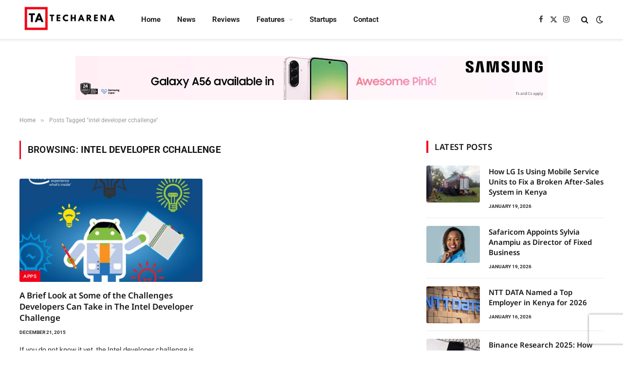

--- FILE ---
content_type: text/html; charset=utf-8
request_url: https://www.google.com/recaptcha/api2/anchor?ar=1&k=6LeUuCApAAAAAJwqx8iqQSKMuX-qDi_80S9H30YV&co=aHR0cHM6Ly93d3cudGVjaGFyZW5hLmNvLmtlOjQ0Mw..&hl=en&v=PoyoqOPhxBO7pBk68S4YbpHZ&size=invisible&anchor-ms=20000&execute-ms=30000&cb=ufta11rmyvga
body_size: 48710
content:
<!DOCTYPE HTML><html dir="ltr" lang="en"><head><meta http-equiv="Content-Type" content="text/html; charset=UTF-8">
<meta http-equiv="X-UA-Compatible" content="IE=edge">
<title>reCAPTCHA</title>
<style type="text/css">
/* cyrillic-ext */
@font-face {
  font-family: 'Roboto';
  font-style: normal;
  font-weight: 400;
  font-stretch: 100%;
  src: url(//fonts.gstatic.com/s/roboto/v48/KFO7CnqEu92Fr1ME7kSn66aGLdTylUAMa3GUBHMdazTgWw.woff2) format('woff2');
  unicode-range: U+0460-052F, U+1C80-1C8A, U+20B4, U+2DE0-2DFF, U+A640-A69F, U+FE2E-FE2F;
}
/* cyrillic */
@font-face {
  font-family: 'Roboto';
  font-style: normal;
  font-weight: 400;
  font-stretch: 100%;
  src: url(//fonts.gstatic.com/s/roboto/v48/KFO7CnqEu92Fr1ME7kSn66aGLdTylUAMa3iUBHMdazTgWw.woff2) format('woff2');
  unicode-range: U+0301, U+0400-045F, U+0490-0491, U+04B0-04B1, U+2116;
}
/* greek-ext */
@font-face {
  font-family: 'Roboto';
  font-style: normal;
  font-weight: 400;
  font-stretch: 100%;
  src: url(//fonts.gstatic.com/s/roboto/v48/KFO7CnqEu92Fr1ME7kSn66aGLdTylUAMa3CUBHMdazTgWw.woff2) format('woff2');
  unicode-range: U+1F00-1FFF;
}
/* greek */
@font-face {
  font-family: 'Roboto';
  font-style: normal;
  font-weight: 400;
  font-stretch: 100%;
  src: url(//fonts.gstatic.com/s/roboto/v48/KFO7CnqEu92Fr1ME7kSn66aGLdTylUAMa3-UBHMdazTgWw.woff2) format('woff2');
  unicode-range: U+0370-0377, U+037A-037F, U+0384-038A, U+038C, U+038E-03A1, U+03A3-03FF;
}
/* math */
@font-face {
  font-family: 'Roboto';
  font-style: normal;
  font-weight: 400;
  font-stretch: 100%;
  src: url(//fonts.gstatic.com/s/roboto/v48/KFO7CnqEu92Fr1ME7kSn66aGLdTylUAMawCUBHMdazTgWw.woff2) format('woff2');
  unicode-range: U+0302-0303, U+0305, U+0307-0308, U+0310, U+0312, U+0315, U+031A, U+0326-0327, U+032C, U+032F-0330, U+0332-0333, U+0338, U+033A, U+0346, U+034D, U+0391-03A1, U+03A3-03A9, U+03B1-03C9, U+03D1, U+03D5-03D6, U+03F0-03F1, U+03F4-03F5, U+2016-2017, U+2034-2038, U+203C, U+2040, U+2043, U+2047, U+2050, U+2057, U+205F, U+2070-2071, U+2074-208E, U+2090-209C, U+20D0-20DC, U+20E1, U+20E5-20EF, U+2100-2112, U+2114-2115, U+2117-2121, U+2123-214F, U+2190, U+2192, U+2194-21AE, U+21B0-21E5, U+21F1-21F2, U+21F4-2211, U+2213-2214, U+2216-22FF, U+2308-230B, U+2310, U+2319, U+231C-2321, U+2336-237A, U+237C, U+2395, U+239B-23B7, U+23D0, U+23DC-23E1, U+2474-2475, U+25AF, U+25B3, U+25B7, U+25BD, U+25C1, U+25CA, U+25CC, U+25FB, U+266D-266F, U+27C0-27FF, U+2900-2AFF, U+2B0E-2B11, U+2B30-2B4C, U+2BFE, U+3030, U+FF5B, U+FF5D, U+1D400-1D7FF, U+1EE00-1EEFF;
}
/* symbols */
@font-face {
  font-family: 'Roboto';
  font-style: normal;
  font-weight: 400;
  font-stretch: 100%;
  src: url(//fonts.gstatic.com/s/roboto/v48/KFO7CnqEu92Fr1ME7kSn66aGLdTylUAMaxKUBHMdazTgWw.woff2) format('woff2');
  unicode-range: U+0001-000C, U+000E-001F, U+007F-009F, U+20DD-20E0, U+20E2-20E4, U+2150-218F, U+2190, U+2192, U+2194-2199, U+21AF, U+21E6-21F0, U+21F3, U+2218-2219, U+2299, U+22C4-22C6, U+2300-243F, U+2440-244A, U+2460-24FF, U+25A0-27BF, U+2800-28FF, U+2921-2922, U+2981, U+29BF, U+29EB, U+2B00-2BFF, U+4DC0-4DFF, U+FFF9-FFFB, U+10140-1018E, U+10190-1019C, U+101A0, U+101D0-101FD, U+102E0-102FB, U+10E60-10E7E, U+1D2C0-1D2D3, U+1D2E0-1D37F, U+1F000-1F0FF, U+1F100-1F1AD, U+1F1E6-1F1FF, U+1F30D-1F30F, U+1F315, U+1F31C, U+1F31E, U+1F320-1F32C, U+1F336, U+1F378, U+1F37D, U+1F382, U+1F393-1F39F, U+1F3A7-1F3A8, U+1F3AC-1F3AF, U+1F3C2, U+1F3C4-1F3C6, U+1F3CA-1F3CE, U+1F3D4-1F3E0, U+1F3ED, U+1F3F1-1F3F3, U+1F3F5-1F3F7, U+1F408, U+1F415, U+1F41F, U+1F426, U+1F43F, U+1F441-1F442, U+1F444, U+1F446-1F449, U+1F44C-1F44E, U+1F453, U+1F46A, U+1F47D, U+1F4A3, U+1F4B0, U+1F4B3, U+1F4B9, U+1F4BB, U+1F4BF, U+1F4C8-1F4CB, U+1F4D6, U+1F4DA, U+1F4DF, U+1F4E3-1F4E6, U+1F4EA-1F4ED, U+1F4F7, U+1F4F9-1F4FB, U+1F4FD-1F4FE, U+1F503, U+1F507-1F50B, U+1F50D, U+1F512-1F513, U+1F53E-1F54A, U+1F54F-1F5FA, U+1F610, U+1F650-1F67F, U+1F687, U+1F68D, U+1F691, U+1F694, U+1F698, U+1F6AD, U+1F6B2, U+1F6B9-1F6BA, U+1F6BC, U+1F6C6-1F6CF, U+1F6D3-1F6D7, U+1F6E0-1F6EA, U+1F6F0-1F6F3, U+1F6F7-1F6FC, U+1F700-1F7FF, U+1F800-1F80B, U+1F810-1F847, U+1F850-1F859, U+1F860-1F887, U+1F890-1F8AD, U+1F8B0-1F8BB, U+1F8C0-1F8C1, U+1F900-1F90B, U+1F93B, U+1F946, U+1F984, U+1F996, U+1F9E9, U+1FA00-1FA6F, U+1FA70-1FA7C, U+1FA80-1FA89, U+1FA8F-1FAC6, U+1FACE-1FADC, U+1FADF-1FAE9, U+1FAF0-1FAF8, U+1FB00-1FBFF;
}
/* vietnamese */
@font-face {
  font-family: 'Roboto';
  font-style: normal;
  font-weight: 400;
  font-stretch: 100%;
  src: url(//fonts.gstatic.com/s/roboto/v48/KFO7CnqEu92Fr1ME7kSn66aGLdTylUAMa3OUBHMdazTgWw.woff2) format('woff2');
  unicode-range: U+0102-0103, U+0110-0111, U+0128-0129, U+0168-0169, U+01A0-01A1, U+01AF-01B0, U+0300-0301, U+0303-0304, U+0308-0309, U+0323, U+0329, U+1EA0-1EF9, U+20AB;
}
/* latin-ext */
@font-face {
  font-family: 'Roboto';
  font-style: normal;
  font-weight: 400;
  font-stretch: 100%;
  src: url(//fonts.gstatic.com/s/roboto/v48/KFO7CnqEu92Fr1ME7kSn66aGLdTylUAMa3KUBHMdazTgWw.woff2) format('woff2');
  unicode-range: U+0100-02BA, U+02BD-02C5, U+02C7-02CC, U+02CE-02D7, U+02DD-02FF, U+0304, U+0308, U+0329, U+1D00-1DBF, U+1E00-1E9F, U+1EF2-1EFF, U+2020, U+20A0-20AB, U+20AD-20C0, U+2113, U+2C60-2C7F, U+A720-A7FF;
}
/* latin */
@font-face {
  font-family: 'Roboto';
  font-style: normal;
  font-weight: 400;
  font-stretch: 100%;
  src: url(//fonts.gstatic.com/s/roboto/v48/KFO7CnqEu92Fr1ME7kSn66aGLdTylUAMa3yUBHMdazQ.woff2) format('woff2');
  unicode-range: U+0000-00FF, U+0131, U+0152-0153, U+02BB-02BC, U+02C6, U+02DA, U+02DC, U+0304, U+0308, U+0329, U+2000-206F, U+20AC, U+2122, U+2191, U+2193, U+2212, U+2215, U+FEFF, U+FFFD;
}
/* cyrillic-ext */
@font-face {
  font-family: 'Roboto';
  font-style: normal;
  font-weight: 500;
  font-stretch: 100%;
  src: url(//fonts.gstatic.com/s/roboto/v48/KFO7CnqEu92Fr1ME7kSn66aGLdTylUAMa3GUBHMdazTgWw.woff2) format('woff2');
  unicode-range: U+0460-052F, U+1C80-1C8A, U+20B4, U+2DE0-2DFF, U+A640-A69F, U+FE2E-FE2F;
}
/* cyrillic */
@font-face {
  font-family: 'Roboto';
  font-style: normal;
  font-weight: 500;
  font-stretch: 100%;
  src: url(//fonts.gstatic.com/s/roboto/v48/KFO7CnqEu92Fr1ME7kSn66aGLdTylUAMa3iUBHMdazTgWw.woff2) format('woff2');
  unicode-range: U+0301, U+0400-045F, U+0490-0491, U+04B0-04B1, U+2116;
}
/* greek-ext */
@font-face {
  font-family: 'Roboto';
  font-style: normal;
  font-weight: 500;
  font-stretch: 100%;
  src: url(//fonts.gstatic.com/s/roboto/v48/KFO7CnqEu92Fr1ME7kSn66aGLdTylUAMa3CUBHMdazTgWw.woff2) format('woff2');
  unicode-range: U+1F00-1FFF;
}
/* greek */
@font-face {
  font-family: 'Roboto';
  font-style: normal;
  font-weight: 500;
  font-stretch: 100%;
  src: url(//fonts.gstatic.com/s/roboto/v48/KFO7CnqEu92Fr1ME7kSn66aGLdTylUAMa3-UBHMdazTgWw.woff2) format('woff2');
  unicode-range: U+0370-0377, U+037A-037F, U+0384-038A, U+038C, U+038E-03A1, U+03A3-03FF;
}
/* math */
@font-face {
  font-family: 'Roboto';
  font-style: normal;
  font-weight: 500;
  font-stretch: 100%;
  src: url(//fonts.gstatic.com/s/roboto/v48/KFO7CnqEu92Fr1ME7kSn66aGLdTylUAMawCUBHMdazTgWw.woff2) format('woff2');
  unicode-range: U+0302-0303, U+0305, U+0307-0308, U+0310, U+0312, U+0315, U+031A, U+0326-0327, U+032C, U+032F-0330, U+0332-0333, U+0338, U+033A, U+0346, U+034D, U+0391-03A1, U+03A3-03A9, U+03B1-03C9, U+03D1, U+03D5-03D6, U+03F0-03F1, U+03F4-03F5, U+2016-2017, U+2034-2038, U+203C, U+2040, U+2043, U+2047, U+2050, U+2057, U+205F, U+2070-2071, U+2074-208E, U+2090-209C, U+20D0-20DC, U+20E1, U+20E5-20EF, U+2100-2112, U+2114-2115, U+2117-2121, U+2123-214F, U+2190, U+2192, U+2194-21AE, U+21B0-21E5, U+21F1-21F2, U+21F4-2211, U+2213-2214, U+2216-22FF, U+2308-230B, U+2310, U+2319, U+231C-2321, U+2336-237A, U+237C, U+2395, U+239B-23B7, U+23D0, U+23DC-23E1, U+2474-2475, U+25AF, U+25B3, U+25B7, U+25BD, U+25C1, U+25CA, U+25CC, U+25FB, U+266D-266F, U+27C0-27FF, U+2900-2AFF, U+2B0E-2B11, U+2B30-2B4C, U+2BFE, U+3030, U+FF5B, U+FF5D, U+1D400-1D7FF, U+1EE00-1EEFF;
}
/* symbols */
@font-face {
  font-family: 'Roboto';
  font-style: normal;
  font-weight: 500;
  font-stretch: 100%;
  src: url(//fonts.gstatic.com/s/roboto/v48/KFO7CnqEu92Fr1ME7kSn66aGLdTylUAMaxKUBHMdazTgWw.woff2) format('woff2');
  unicode-range: U+0001-000C, U+000E-001F, U+007F-009F, U+20DD-20E0, U+20E2-20E4, U+2150-218F, U+2190, U+2192, U+2194-2199, U+21AF, U+21E6-21F0, U+21F3, U+2218-2219, U+2299, U+22C4-22C6, U+2300-243F, U+2440-244A, U+2460-24FF, U+25A0-27BF, U+2800-28FF, U+2921-2922, U+2981, U+29BF, U+29EB, U+2B00-2BFF, U+4DC0-4DFF, U+FFF9-FFFB, U+10140-1018E, U+10190-1019C, U+101A0, U+101D0-101FD, U+102E0-102FB, U+10E60-10E7E, U+1D2C0-1D2D3, U+1D2E0-1D37F, U+1F000-1F0FF, U+1F100-1F1AD, U+1F1E6-1F1FF, U+1F30D-1F30F, U+1F315, U+1F31C, U+1F31E, U+1F320-1F32C, U+1F336, U+1F378, U+1F37D, U+1F382, U+1F393-1F39F, U+1F3A7-1F3A8, U+1F3AC-1F3AF, U+1F3C2, U+1F3C4-1F3C6, U+1F3CA-1F3CE, U+1F3D4-1F3E0, U+1F3ED, U+1F3F1-1F3F3, U+1F3F5-1F3F7, U+1F408, U+1F415, U+1F41F, U+1F426, U+1F43F, U+1F441-1F442, U+1F444, U+1F446-1F449, U+1F44C-1F44E, U+1F453, U+1F46A, U+1F47D, U+1F4A3, U+1F4B0, U+1F4B3, U+1F4B9, U+1F4BB, U+1F4BF, U+1F4C8-1F4CB, U+1F4D6, U+1F4DA, U+1F4DF, U+1F4E3-1F4E6, U+1F4EA-1F4ED, U+1F4F7, U+1F4F9-1F4FB, U+1F4FD-1F4FE, U+1F503, U+1F507-1F50B, U+1F50D, U+1F512-1F513, U+1F53E-1F54A, U+1F54F-1F5FA, U+1F610, U+1F650-1F67F, U+1F687, U+1F68D, U+1F691, U+1F694, U+1F698, U+1F6AD, U+1F6B2, U+1F6B9-1F6BA, U+1F6BC, U+1F6C6-1F6CF, U+1F6D3-1F6D7, U+1F6E0-1F6EA, U+1F6F0-1F6F3, U+1F6F7-1F6FC, U+1F700-1F7FF, U+1F800-1F80B, U+1F810-1F847, U+1F850-1F859, U+1F860-1F887, U+1F890-1F8AD, U+1F8B0-1F8BB, U+1F8C0-1F8C1, U+1F900-1F90B, U+1F93B, U+1F946, U+1F984, U+1F996, U+1F9E9, U+1FA00-1FA6F, U+1FA70-1FA7C, U+1FA80-1FA89, U+1FA8F-1FAC6, U+1FACE-1FADC, U+1FADF-1FAE9, U+1FAF0-1FAF8, U+1FB00-1FBFF;
}
/* vietnamese */
@font-face {
  font-family: 'Roboto';
  font-style: normal;
  font-weight: 500;
  font-stretch: 100%;
  src: url(//fonts.gstatic.com/s/roboto/v48/KFO7CnqEu92Fr1ME7kSn66aGLdTylUAMa3OUBHMdazTgWw.woff2) format('woff2');
  unicode-range: U+0102-0103, U+0110-0111, U+0128-0129, U+0168-0169, U+01A0-01A1, U+01AF-01B0, U+0300-0301, U+0303-0304, U+0308-0309, U+0323, U+0329, U+1EA0-1EF9, U+20AB;
}
/* latin-ext */
@font-face {
  font-family: 'Roboto';
  font-style: normal;
  font-weight: 500;
  font-stretch: 100%;
  src: url(//fonts.gstatic.com/s/roboto/v48/KFO7CnqEu92Fr1ME7kSn66aGLdTylUAMa3KUBHMdazTgWw.woff2) format('woff2');
  unicode-range: U+0100-02BA, U+02BD-02C5, U+02C7-02CC, U+02CE-02D7, U+02DD-02FF, U+0304, U+0308, U+0329, U+1D00-1DBF, U+1E00-1E9F, U+1EF2-1EFF, U+2020, U+20A0-20AB, U+20AD-20C0, U+2113, U+2C60-2C7F, U+A720-A7FF;
}
/* latin */
@font-face {
  font-family: 'Roboto';
  font-style: normal;
  font-weight: 500;
  font-stretch: 100%;
  src: url(//fonts.gstatic.com/s/roboto/v48/KFO7CnqEu92Fr1ME7kSn66aGLdTylUAMa3yUBHMdazQ.woff2) format('woff2');
  unicode-range: U+0000-00FF, U+0131, U+0152-0153, U+02BB-02BC, U+02C6, U+02DA, U+02DC, U+0304, U+0308, U+0329, U+2000-206F, U+20AC, U+2122, U+2191, U+2193, U+2212, U+2215, U+FEFF, U+FFFD;
}
/* cyrillic-ext */
@font-face {
  font-family: 'Roboto';
  font-style: normal;
  font-weight: 900;
  font-stretch: 100%;
  src: url(//fonts.gstatic.com/s/roboto/v48/KFO7CnqEu92Fr1ME7kSn66aGLdTylUAMa3GUBHMdazTgWw.woff2) format('woff2');
  unicode-range: U+0460-052F, U+1C80-1C8A, U+20B4, U+2DE0-2DFF, U+A640-A69F, U+FE2E-FE2F;
}
/* cyrillic */
@font-face {
  font-family: 'Roboto';
  font-style: normal;
  font-weight: 900;
  font-stretch: 100%;
  src: url(//fonts.gstatic.com/s/roboto/v48/KFO7CnqEu92Fr1ME7kSn66aGLdTylUAMa3iUBHMdazTgWw.woff2) format('woff2');
  unicode-range: U+0301, U+0400-045F, U+0490-0491, U+04B0-04B1, U+2116;
}
/* greek-ext */
@font-face {
  font-family: 'Roboto';
  font-style: normal;
  font-weight: 900;
  font-stretch: 100%;
  src: url(//fonts.gstatic.com/s/roboto/v48/KFO7CnqEu92Fr1ME7kSn66aGLdTylUAMa3CUBHMdazTgWw.woff2) format('woff2');
  unicode-range: U+1F00-1FFF;
}
/* greek */
@font-face {
  font-family: 'Roboto';
  font-style: normal;
  font-weight: 900;
  font-stretch: 100%;
  src: url(//fonts.gstatic.com/s/roboto/v48/KFO7CnqEu92Fr1ME7kSn66aGLdTylUAMa3-UBHMdazTgWw.woff2) format('woff2');
  unicode-range: U+0370-0377, U+037A-037F, U+0384-038A, U+038C, U+038E-03A1, U+03A3-03FF;
}
/* math */
@font-face {
  font-family: 'Roboto';
  font-style: normal;
  font-weight: 900;
  font-stretch: 100%;
  src: url(//fonts.gstatic.com/s/roboto/v48/KFO7CnqEu92Fr1ME7kSn66aGLdTylUAMawCUBHMdazTgWw.woff2) format('woff2');
  unicode-range: U+0302-0303, U+0305, U+0307-0308, U+0310, U+0312, U+0315, U+031A, U+0326-0327, U+032C, U+032F-0330, U+0332-0333, U+0338, U+033A, U+0346, U+034D, U+0391-03A1, U+03A3-03A9, U+03B1-03C9, U+03D1, U+03D5-03D6, U+03F0-03F1, U+03F4-03F5, U+2016-2017, U+2034-2038, U+203C, U+2040, U+2043, U+2047, U+2050, U+2057, U+205F, U+2070-2071, U+2074-208E, U+2090-209C, U+20D0-20DC, U+20E1, U+20E5-20EF, U+2100-2112, U+2114-2115, U+2117-2121, U+2123-214F, U+2190, U+2192, U+2194-21AE, U+21B0-21E5, U+21F1-21F2, U+21F4-2211, U+2213-2214, U+2216-22FF, U+2308-230B, U+2310, U+2319, U+231C-2321, U+2336-237A, U+237C, U+2395, U+239B-23B7, U+23D0, U+23DC-23E1, U+2474-2475, U+25AF, U+25B3, U+25B7, U+25BD, U+25C1, U+25CA, U+25CC, U+25FB, U+266D-266F, U+27C0-27FF, U+2900-2AFF, U+2B0E-2B11, U+2B30-2B4C, U+2BFE, U+3030, U+FF5B, U+FF5D, U+1D400-1D7FF, U+1EE00-1EEFF;
}
/* symbols */
@font-face {
  font-family: 'Roboto';
  font-style: normal;
  font-weight: 900;
  font-stretch: 100%;
  src: url(//fonts.gstatic.com/s/roboto/v48/KFO7CnqEu92Fr1ME7kSn66aGLdTylUAMaxKUBHMdazTgWw.woff2) format('woff2');
  unicode-range: U+0001-000C, U+000E-001F, U+007F-009F, U+20DD-20E0, U+20E2-20E4, U+2150-218F, U+2190, U+2192, U+2194-2199, U+21AF, U+21E6-21F0, U+21F3, U+2218-2219, U+2299, U+22C4-22C6, U+2300-243F, U+2440-244A, U+2460-24FF, U+25A0-27BF, U+2800-28FF, U+2921-2922, U+2981, U+29BF, U+29EB, U+2B00-2BFF, U+4DC0-4DFF, U+FFF9-FFFB, U+10140-1018E, U+10190-1019C, U+101A0, U+101D0-101FD, U+102E0-102FB, U+10E60-10E7E, U+1D2C0-1D2D3, U+1D2E0-1D37F, U+1F000-1F0FF, U+1F100-1F1AD, U+1F1E6-1F1FF, U+1F30D-1F30F, U+1F315, U+1F31C, U+1F31E, U+1F320-1F32C, U+1F336, U+1F378, U+1F37D, U+1F382, U+1F393-1F39F, U+1F3A7-1F3A8, U+1F3AC-1F3AF, U+1F3C2, U+1F3C4-1F3C6, U+1F3CA-1F3CE, U+1F3D4-1F3E0, U+1F3ED, U+1F3F1-1F3F3, U+1F3F5-1F3F7, U+1F408, U+1F415, U+1F41F, U+1F426, U+1F43F, U+1F441-1F442, U+1F444, U+1F446-1F449, U+1F44C-1F44E, U+1F453, U+1F46A, U+1F47D, U+1F4A3, U+1F4B0, U+1F4B3, U+1F4B9, U+1F4BB, U+1F4BF, U+1F4C8-1F4CB, U+1F4D6, U+1F4DA, U+1F4DF, U+1F4E3-1F4E6, U+1F4EA-1F4ED, U+1F4F7, U+1F4F9-1F4FB, U+1F4FD-1F4FE, U+1F503, U+1F507-1F50B, U+1F50D, U+1F512-1F513, U+1F53E-1F54A, U+1F54F-1F5FA, U+1F610, U+1F650-1F67F, U+1F687, U+1F68D, U+1F691, U+1F694, U+1F698, U+1F6AD, U+1F6B2, U+1F6B9-1F6BA, U+1F6BC, U+1F6C6-1F6CF, U+1F6D3-1F6D7, U+1F6E0-1F6EA, U+1F6F0-1F6F3, U+1F6F7-1F6FC, U+1F700-1F7FF, U+1F800-1F80B, U+1F810-1F847, U+1F850-1F859, U+1F860-1F887, U+1F890-1F8AD, U+1F8B0-1F8BB, U+1F8C0-1F8C1, U+1F900-1F90B, U+1F93B, U+1F946, U+1F984, U+1F996, U+1F9E9, U+1FA00-1FA6F, U+1FA70-1FA7C, U+1FA80-1FA89, U+1FA8F-1FAC6, U+1FACE-1FADC, U+1FADF-1FAE9, U+1FAF0-1FAF8, U+1FB00-1FBFF;
}
/* vietnamese */
@font-face {
  font-family: 'Roboto';
  font-style: normal;
  font-weight: 900;
  font-stretch: 100%;
  src: url(//fonts.gstatic.com/s/roboto/v48/KFO7CnqEu92Fr1ME7kSn66aGLdTylUAMa3OUBHMdazTgWw.woff2) format('woff2');
  unicode-range: U+0102-0103, U+0110-0111, U+0128-0129, U+0168-0169, U+01A0-01A1, U+01AF-01B0, U+0300-0301, U+0303-0304, U+0308-0309, U+0323, U+0329, U+1EA0-1EF9, U+20AB;
}
/* latin-ext */
@font-face {
  font-family: 'Roboto';
  font-style: normal;
  font-weight: 900;
  font-stretch: 100%;
  src: url(//fonts.gstatic.com/s/roboto/v48/KFO7CnqEu92Fr1ME7kSn66aGLdTylUAMa3KUBHMdazTgWw.woff2) format('woff2');
  unicode-range: U+0100-02BA, U+02BD-02C5, U+02C7-02CC, U+02CE-02D7, U+02DD-02FF, U+0304, U+0308, U+0329, U+1D00-1DBF, U+1E00-1E9F, U+1EF2-1EFF, U+2020, U+20A0-20AB, U+20AD-20C0, U+2113, U+2C60-2C7F, U+A720-A7FF;
}
/* latin */
@font-face {
  font-family: 'Roboto';
  font-style: normal;
  font-weight: 900;
  font-stretch: 100%;
  src: url(//fonts.gstatic.com/s/roboto/v48/KFO7CnqEu92Fr1ME7kSn66aGLdTylUAMa3yUBHMdazQ.woff2) format('woff2');
  unicode-range: U+0000-00FF, U+0131, U+0152-0153, U+02BB-02BC, U+02C6, U+02DA, U+02DC, U+0304, U+0308, U+0329, U+2000-206F, U+20AC, U+2122, U+2191, U+2193, U+2212, U+2215, U+FEFF, U+FFFD;
}

</style>
<link rel="stylesheet" type="text/css" href="https://www.gstatic.com/recaptcha/releases/PoyoqOPhxBO7pBk68S4YbpHZ/styles__ltr.css">
<script nonce="KB7uAoj5aIwlezKYHm0Jpw" type="text/javascript">window['__recaptcha_api'] = 'https://www.google.com/recaptcha/api2/';</script>
<script type="text/javascript" src="https://www.gstatic.com/recaptcha/releases/PoyoqOPhxBO7pBk68S4YbpHZ/recaptcha__en.js" nonce="KB7uAoj5aIwlezKYHm0Jpw">
      
    </script></head>
<body><div id="rc-anchor-alert" class="rc-anchor-alert"></div>
<input type="hidden" id="recaptcha-token" value="[base64]">
<script type="text/javascript" nonce="KB7uAoj5aIwlezKYHm0Jpw">
      recaptcha.anchor.Main.init("[\x22ainput\x22,[\x22bgdata\x22,\x22\x22,\[base64]/[base64]/[base64]/[base64]/cjw8ejpyPj4+eil9Y2F0Y2gobCl7dGhyb3cgbDt9fSxIPWZ1bmN0aW9uKHcsdCx6KXtpZih3PT0xOTR8fHc9PTIwOCl0LnZbd10/dC52W3ddLmNvbmNhdCh6KTp0LnZbd109b2Yoeix0KTtlbHNle2lmKHQuYkImJnchPTMxNylyZXR1cm47dz09NjZ8fHc9PTEyMnx8dz09NDcwfHx3PT00NHx8dz09NDE2fHx3PT0zOTd8fHc9PTQyMXx8dz09Njh8fHc9PTcwfHx3PT0xODQ/[base64]/[base64]/[base64]/bmV3IGRbVl0oSlswXSk6cD09Mj9uZXcgZFtWXShKWzBdLEpbMV0pOnA9PTM/bmV3IGRbVl0oSlswXSxKWzFdLEpbMl0pOnA9PTQ/[base64]/[base64]/[base64]/[base64]\x22,\[base64]\x22,\x22cMKJw40gw5V3IAEVN2ZLw6TCu8O1SHppB8O6w6/[base64]/DqDZdw7tfw6nDlVrDrTTCiMKpwotUBcOfJsKfIDLCtMKadcKKw6Flw6DCpQ9iwpU9NmnDmxJkw4wHPgZNfFXCrcK/wqzDp8ODcB1JwoLCpnY/VMO9ESlEw49VwpvCj07ChnjDsUzCm8OnwosEw4Z7wqHCgMOabcOIdBnCrcK4wqY9w5JWw7dmw7VRw4QSwp5aw5QBFUJXw6s2G2Uvdy/[base64]/Cpz/CjWNxbDcaw6jDmcOOw79Swqcqw5zDgsKoFA/DvMKiwrQZwrk3GMO9RxLCuMOdwrnCtMObwprDi3wCw5jDuAUwwocHQBLCkcOvNSB5cj42McOGVMOyI3pgN8K6w4DDp2Z4wo84EG7DpXRSw4bChWbDlcKMBwZ1w4nCmWdcwoPCtBtLXWnDmBrCpiDCqMObwqvDpcOLf03DsB/[base64]/[base64]/[base64]/F8KwOC1BBsK/[base64]/CrSYHRHZdwq3CgWPCpGJbwpc2wqLCssOAB8Kqw7A+w7gsLsOnw4Zhw6Mvw4jDkA3CiMKww4EEHXlZwplZMTjDnT3DkVVAMARpw6V+DklBwoEbHcO8fMKnwrnDqE/DmcKHwpjDusK+w6wjLwjCpltJwq4OJsKFwp7CuHB7NGjCncKgEMOgNSoow47CrgzCrElHwrlRw7/Cn8KEFzd1BG1Tc8ORaMKmeMK8wpnChsODwpI6wrAZdnLCq8OuHwUWwpTDqcKOYQolacKvJkrCj0gOwo0gOsO3w6YtwpRNA1ZEIToQw4YnI8K3w7bDgRw9VRDCpcKOT27CucOsw7puNTh+NGjDoVTCucK/w43DgcKiHMOVw6ksw57CucK+D8OxTMOALU1Kw7V4EcOrwptHw77CpVHCkcKuP8K4woXCk0rDq0rCmMKtWlhwwroxUyrCmEHDsSbCi8KOHiQ8wpXDil3Ck8Oyw53Do8K7Bgkvb8OpwrrCjwbDr8KjEktzw5Y5wqvDgHPDviJhIsOaw4vCg8OJBW/DucK2UzHDhsOtQwrCt8Ovf3vCpzQMY8K7bMOVwr/Cp8KmwqLCmHzDtcKkwqd+dcO1wq10wpHCqVfCmgfDuMK8KiPChQLCp8OTIGDDv8OWw4/CiH0APsO8difDmMKsbMO3QsKew7oywrwtwoXCv8KxwqDCicK8wrkOwr/[base64]/w6gKwqfCkcOEwplPfzXCkAgacT8ywr/Dm8K6A8Orwr/ChRt/wpYnHGDDlsOWGsOCE8K0IMKvwqbCnHN/[base64]/Ds8Kew4BPFsKJP8KcwrYiM8Kdwo7CjFkqwrvDpjLDgQUeByFSwqM0ZcKlwqLDgWrCisK/wqrDg1EbWMOdQMKeFXDDpmbCoR83AgjDn0pbM8OfAzzDp8O9wox0MHDCiULDrwnCmsOWQcKcZcK4w6TDmMKFwoMFLGxTwp3Cj8OCNsODJiENw7JCwrLDsgIiwrjCn8K/w7jDpcOpw5FJUEV5QcKWUsKuw6zDvsK4Gz7CncKrwpsKKMKLwq9awqsIw7XCocOzCcKUOmV3SMK2NBHCs8KtcWdRwp5Kwr9mZsKVZMKoZhUXw7okw77Cj8K8ei/DhsKfwr7Do1cENcOafkI2EMO0NBbCosO/YsKASsK4C1/Dmw/CqsOgPHUmS1dSwqQwMzZtw57DgxbCoT/CkxDCkwRoS8ONHnY8wpNZwqfDmMKaw4rDqcKaTzx1w7DDkyhYw5kxRTVDWTjCgDzCrXPCs8OIwoE+w4TDhcO3w6ZCET0mUcOAw5PDjS7Dq0jCg8OfNcKkwoPCkFzCmcKyPMKhw64/MDYYdcOhw6tyNUzCqsOcAcODw7HDmEdubH/Ci2Qyw7lVwq/Dpi7CoGcqwq/Dm8Ojw5AnwpvDokpCLMKoRmkpw4ZbNcK/Iy3CjsK0PwLDlVtiwrJGf8O6AcOIw70/VMK+aHvDgUxzwpAxwp9Idg1KasKZYcOAwpZIY8K9Q8O+RlwHwrHDtD7DrsKQwoxkdWcpQDo1w4LDlsOSw6fCm8OGVE/[base64]/CrsKHwq3Dk8KiwrLDhVbDqyQmCSfCviZTwpnClcOsLGVtNzZLwpnCsMOXw61oWsOHfsOsFkYyw5LDpsOSwqfDjMKDUQfDm8Kww45LwqTCpiMxJcKiw4pUHCHDi8OgPsOFHHLDmGM9ax5CPMOdOcKlwpQGEcOyw47CtCZaw6zCscO2w5XDmsKmwp/[base64]/w4PDjMK4w4DCj1LDgcKgN1AFwoAUHMK9w4ULBX7Cl3PCm1c+wrrDuD7Dpl/CjsKmbMOewr5DwoLCq0zCok3DucK4KAzDpMOsUcK6w7DDnltBDV3CjcOVa3HCiVZYwrrCoMK6dHLChcO6wqIEw7g9DMOmIcKpWCjCnX7CjWYNwp9USk/CjsKvw6jCjsOrw7vCpMOZw7grwqlGwpvCuMKvwr3CoMO/wod0w5zCmxLCiXt6w5DDkcK+w7zDm8OpwrfDmMKzK2bCnMKrWk4ILMKyKMKiAQDDusKLw69hwovChcOGwp/DuDxzbMKtMcKRwrzDtMKjGVPCnC1Fw6XDg8Osw7fDo8Kywod+w64OwoXDtsO0w4bDt8KUGsKTSBTDgcK5LMORS2/DmsOjI2TCjMKYd27DmsKDWMOKUsO1wqkCw7Q0wr1GwpLDuhHCuMOFUsOiwqjCo1TDsSIvGlXCsG8Ta1HDhznCjGbDvjHCmMK/wrJvw4TCpsO0woUgw4w1QTAfwrQvCsObQcOEFcKFwocuw7szw4XDikzDjMKOE8Krw6DCvsKAw6lsQjPCqSPCkMOhwpjDpCYAYHpwwqdLI8K0w5dMVMObwodEwrlWU8OWOgpawo7Dq8KUNsOYw6BiTyfCribCpx/CkHEuRz/CnXPDiMOobl8Lw6V9w4jDmHtbGmQRFsKoJQvCpsOrbcO4woc1f8OAw5Rww6zDs8OLw7wmw40Sw4MCZMKUw7VvdkrDkjplwokjw5PCn8ObOjYYU8OIMwjDgW/DjQxlChY4wp13w5nCjwfDuB3Dplt2w5XDrEXDnXBuwqgPw5nCtjbDisKmw4Q8BAw5McKbw4zChsKSwrXDgMOIwrnCpjwudcOlw4Ygw43Ds8KsLHRmwoXDp2siecKUw5rCosOaBsOUwq0/CcOvC8KPSDBGwo4oBMOww4bDnxLCvcOSbBoDYzQwwqzChi5vw7HDkyAIAMOnwpNPFcOuw77DkgrCiMKEwrrCqUpFO3XDmcK0DgLDg2BjehzDrMOew5DDmsK0wq/DuyjCpsOBdRTCrMKUw4kcw7fDvD1ww50HQsKVesK2w6/DkMO5eB5tw5vDoVUaXiYhRsKMw68UZcOqwq3CnXfCmxR0f8OdGB/[base64]/CosKwJRAtQGzDlcOiw5jDlMKKe8KRL8Ocw6bCg1XDhMK5X1LCgMKYXMOAwoLDmMKOH13CkAPDhVXDnsKEQcO6YMO+S8OKwrZ2JcOHwrLDnsKsSzfDjwwlwqnDjwwhw5UHw7bDp8K/wrEJK8Opw4LDk2LDq0jDosKgFHt8YsKuw7TDj8K9BkNEw4jCrsOJwpNpMMOww5rCp1ZPw5fDiggvw6rDiDUkw69yHcK2woInw4RoCsK/ZWXClhJCf8KDwo/[base64]/dMODdMOrw6Qgw6puw7XCncKAwqnDqsKXJQzCr0/DrzURfzjCncK6wpcxTG5MwozDmARZwpPCjsKxcsKGwqkMwqhTwrxQwrZEwprDhE/Cv1PDlxfDuwXCtUtoP8OGAcOXU0PCqgnCgQI+D8KUwrbDmMKOw7YTZsOFKMOVwqfCmMKPLEfDlsOqwrsRwrVAwoPCqsOzT1/DlsKoIsOew7fCt8KbwokhwroBJyrDv8KaZHPCsCrCskQbbVpUX8OLw7PCtm1JLBHDj8KNCMOaEsOkOhdpQ2sJLjLDk3PDmcKewo/[base64]/[base64]/DlMODwqF0HcOaaiVfKSQnw4jDrH7Dn8OQRsO2wplVw6J/w60aclTCrnxcfkZddVXCuifDnsOMwqIpwqrCtMOJBcKmw5o2w5zDtwDDix/DrC1tZFplHsOyEUF9wqbCk01oFMOow4p+BWjDt2ALw6Yhw7BlA3TDrCMGw4/[base64]/CgCnCn35NwrTCrFTDvGY7d8KgwqHCk8Kkw7rCmcO7w4nCicKDd8KbwonClg/[base64]/CcOtw71LQTsdVzRbwopzwpAycV9dP8KZw6NxwoktZ1VoBHB8KR7CvcO5GlMtw6jChcKBKcKKCHnDjS3CqBY6YxnDosKOcsK1S8OCwo3DjUPCmxonwoTCqm/CssOiwqY2b8KFw7lUwo1qwo/DlMK8wrTDlMKBPsKyOCE2CMOTHHoYOMKZw5XDvAnCv8OpwpTCq8OHNBrCtzU3WMOBayPCncOjMcOKWyDCpcOoRsKFNsKFwqDDujgDw4UFwrfDv8OQwqlZWSzDp8OowqkIEit3w4RJEMOuPhHDkMOmSn5cw4LCoFojN8ODfGrDssOPw6/CsQ3DrXrCqsO4wqPCqxUEFsKUJn7DjXHDvMKlwogrwrvDpcOGw6sWHG3DoAcawr0lB8O+ZCpAXsKsw7UQTMKswp3DksOGbEbCvMKcwpzCiBzDp8KJw4/DqMKSwoAowpYhU0xOw5DCtS4fQ8K5w4XCvcK3XcO6w77CisKvwoVmUEtpMsK0J8KUwqE6JMKMFMOMFMOQw63DmF3DglzDlMKJwrjCusKRwrg4TMOLwpfDiQJGXz/Crz8rw54Swos5w5rCvWPCscOVw6HDjEhtwojCjMObACPCvsOjw5xUwrTCgSlYwohow5Yrw61yw7nDrMOdfMOLwqQbwrdZBcK0I8OEdCfCiTzDqsKvacO2bMKLw4xjw5FHSMOtw5MGw4lZw7glX8KHwqrCo8Khew4LwqILwoDDn8KDNcO/[base64]/Dpg9cw6vDr8OgbcKqFMK6L8ODwrkRSRDClWXCnMKbC8ObEynDsGMIJARVwokGw4DDtsKjwrxXS8ObwoBdw4fDnip9wpXDnATDkcOWBS1Kwr10LXpQw5bDlkbCjsKzL8KVDzRyWcKMwp/CsxzDnsKfBcKTw7fCo1LDhAskFsKJeTLCrMKVwoJUwo7Drm/DlHMlw6RfUhnDiMOZLsODw57DogVNQzdSGcKmPMKedh/CtsOSHsKKwpcfV8KawrNOZMKIwoYUW07DhsOOw5bCrMORw7EgTA0UwonDnw83Vn3CsSQOwolSwoDDoSknwo90QiEBw49nwo/Dk8KBwoDDsAAzw40uSMK2wqYWNsKfw6PCh8K0XMO/w5sjawRJwqrCp8K0UBTDicOxw4YJw6fChQE3wq9QdsKGwq3CvcK+BsKYBW/CnAhvSU/CgsK9BFLDh0zCocK/wqDDtcKtw5kfURjCqm/CpUc8wqB9EMK2CcKRJk/DscK+wrEbwqtickjCrVTCgMKDFBk3KQM9CkjCmsKZwqwRw6XCs8OXwqAzGSsDB0BHfcOoUMObw60zKsK5w509w7UWw7/Dp1nDnzbDlsO9XE0xwprCpw95woPDlsKzw5hJw4oFFcKtw78YBsKFw6kBw5rDkcKSHMKew5TDhsO5RMKEUsKuXsOnEQfCmhfDhBhFw7nDvBFEFWPCicOTMMKpw6lcwq8SUMONwqLDq8KaahnCuwtAw6zDqT/DkAY2wox7wqXCjXMMMDQkw4LChF5Pw5jCh8KXw5RIw6ATw5LDg8Ordi4vUTvCnkxDQcO4J8OkdkvCnMOgYG1Vw5zDksO7wqjCgV/DtcKpVBo4woxQwrnChEbCr8KhwpnCrMKjwqDDmcK7wqhnNcKVGUtQwpkYDGlvw5AKwrvCpcOHwrE3CcK2LsOGA8KYFVLCi1bDmSsDw4nCusODfAkkB3/DqxASGVrCnsK6SUnDoAfDmirCo0pZwp14ehrDjMOJesKNw4/Dq8Kaw5vCjBAiKsKrZzTDpMKhwqTCkSjDmRnChMOiOMOBT8Kswqd+wqHCt049FG9Rw59Jwqp0GEV2UkhZw7NJw5J8w6DChnoIOi3Cj8K1w5sMw6YPw4DDjcK4wp/DlcOPUMOrSFxRw5xowokGw5Mww4M/wrnDlxjChnfCmsKBw7J3FREjwr/Ds8OjdsOPayYgw68dIBsHTMOeQS8cQ8OxM8Opw5TCk8Knc3/Cl8KHBwoGeyRQw7zCrh3Do3/Dg3MLZ8O/WATCnmp2HsK9EsOgQsOsw4vDncOAJFAuwr/[base64]/DuMKGw6dGLR1Uw5LClMKOfyLDoBNmw5PCisKQwrfCncOsTMKnXxh/bQgEwookwp09w6xVwpDCh1rDkW/DpzAqw4nDrFEGw45lT1VWw6XDkBLDpsKVERJoPlTDoT3Cq8KmGhDCmsK7w7QZMhAjwq4DWcKGNsKvwpF4wrExRMOGRMKowrIPwpjCj0fDmcKgwqUMbMKhw7RcQlbCvH5qIcOsEsOwWMODQcKdQkfDiw7DsnrDiW3DrB/DgsOJw6VPwph4wpfCm8Kbw4HCrWwgw6QUHcOGwp7DjsOtwpHChhMjNMKLVsKow4MYCCnDusOrwqU5LsKUb8OJNWrDisKkwrF5G1EPa2/Ch2fDiMKANjrDmEV3w4DCqBrDkjnDpcKcIGjDpEvCg8OKEEs2w6cJw4EdesOlRkZYw4PCtnjCk8KIPXnCpnjCgCZGwpvDh3HCmcOewqrCszBaS8KhcsOzw7B1QsKfw70FVcKwwoHCvyNkbyIfBU/DqjA7wrUaa3IqehUUw7kvwpPDi0NtO8OuLgTDgw3CqVvDpcKuTMKkw659UGMfwroeBkgZV8KhXWEBw4/DmARTw691EsKzbCtqX8KQw5nDssOOw4/Di8OXeMKLwqMCXsKzw6nDlMOVwofDkWsHdhrDjnt8wqzCk2fCtAMTwoBzFcOlwqDCjcOIw4XCt8KLK0HDgCccw7vDs8OvG8K2w5w7w4/DrHrDqRrDhVnCrF94UcOUah7DtixJw7bDhHAwwpJgw5gWH17Dm8OqIsK9TsKLEsOyO8KpUcOdWnJvJsKOdsOPT0B+w6nChQ3CgEbChjzCq3LDtEtdw5UUFMOpSEIpwp7Dgil6VU/CrEA0wonDlWzCksKUw4rCuWAnw47CoQw3wobCvsOGwq7Dg8KEE2HCtcKGNhQFwqY2woFbwqbDrWjCqT3Cl1VmAMK9wogNcMKGwpkuU2jDt8ONKTdJBsKcw47DhizCrSU/TnQxw6TCgMORf8Osw6lEwqpewrMrw7c/[base64]/DkH4+N0DDg3vDl8KdwrM1JhIRPcO1RMOUwonDo8OGehfDqgXDscOUG8Omw43DnMKldkXDh17DvlxXwpzDssKvP8OeJ2lgeWDDosKrJsOmdsKBKy/DssKONMKKGALDkTDDgcOZMsKGw7RdwqHCncO0w7rDjEpJJ3vDtjRqwo3CtMO9dMKbwpXCsBDDpMOYw6nDhcKFLBnChMOiORolw5MyW0zCl8OHwr7DmMKRGgBdw4gUworDpldcwp42ZGrDln9/[base64]/K8Ouw7LDgAZYwqLCt8OiwrkbDQsHbsOSUTXClhAPwoU5w7LCjnXCih/[base64]/[base64]/ChcKFw4HDuX9YPMKcU1rCjkvDjTnDjx7CvBzDqcKjw7rDvBxgwqo7PsOMw6fDv0vDmsObLcONwr/CpAZnNXzDhcOEwp3DpWcyBk7Di8KHQMK+w5Mlw5nDv8KLRg/CukHDvxjCvMKhwr/DuH9UXsOVEsOhAMKaw5JLwp3CgDDDgsOkw44XDsKufsOeW8KQUsKlw5Vcw7xRwqxYVMKmwonCl8KEw5tyw7LDvcOdw4l7wpc4wocZwpHDnXN+w54Fw7vDr8KVw4XCpTHCsRjCgDbDmALDrsOwwq/DrsKnwqxBCygyLmZObinCoCjCs8Kuw6bDiMKpT8KLw518MiXCvGAAaRXDq35JeMO4HMKJAxnCj2bDly7CmHjDqyXCuMOLK3Msw6jDlMKgfHnDsMKLNsOgw5duwpLDrcOgwqvCqsOew4PDp8OYPMK0WibDqMKdCStOw7/DpnvCuMK7KsOlwrNxwqnDtsO4w6Qvw7LCrUg5YcOlw6IyUEYnTThMFS1vasOOw5xzTSvDm0HCmys2OF/CusO3wppRWnIxw5A5bB5eDSggw7l8w7NVwpA+worDph3DlnnDqBjCrRfCr0dmAm5GR3jCkCxQJMO2wqnDi2rCq8KPUMOLZMOvw4LCtsOfBsOWw6g7wrnCqyLDpMKrdS5ROBl/wqsUXiIQw7wgwp14DMKpOMOtwo84PmLCiCzDs3/[base64]/CkMOEIsOCCsKcwpnCmcOLK2o5FW/CmcO2B8OIwoxJA8KDP1HDlsO4GsOmDU/[base64]/GUnDpx/CvzrCmVDCt2LDrkVkw7vChmHDuMOGw4nCvyfCsMKnNghqwo12w44/w43DucO6UyBtwpsywph+QcOPU8OJZ8K0b1BBDcKHbBDDhMOyeMKqdD1Awq7DncOXw6vDn8K7BmlTwoU3cjjCtE/DisOUDsKtw7TDmjHCgsOsw6p7wqMMwqJGwrFlw6/[base64]/CuC5wViEdOXgBTcOQbGHCoz7DqMOSwoTDqcOvw6kHw6rCrwBIwrxewqTDoMKtczMbI8KlZMOyacO/wpzDlcOuw4vClk3DiCJdMMOoD8KiCsKPTsO6w6/DnS4Jwq7DkT1FwoMrwrAPw6HDo8OhwpzDu3vChHHDtMO9MBnDjCnCs8ONDVolw547w7XCoMKOw5x/QSDCj8OGRUZhGGkFA8OJwrJ+woRqASB6w5YBwqTCpsOMwobDuMO+wpk7YMKJw48CwrLDqsOAwr1iR8OoG3HCicOMw5RfOsKEw4LCvMO2S8Kew5hWw75pw4xMwrvCnMKJw4oqwpfCqHPDlxsuwrHDpR7CvCxJC1jCvG7ClsOkw57CiyjCssKlw5DDuG/DnsOGJsOUw5HCr8K3fhRbwoDDnsOhBV3DnlNpw6vDpS4YwrUBCW7Dtj5Kw7AMThTDuxDDv1DCo0IwYlEUO8OGw5JBIsKAEjbDgsOuwpPDrcOQX8OyZMKnwqrDjT3CnMKbQEI5w4vDsA3DmcKTMcOwFMOHw6zDqsOaNMKUw6bDgsOiQsOhw5/[base64]/Dm8KQwpbCvmQ/e3l3X8OQEsOyJMOswrrDuidVwrjCp8OxcQZne8OhWcOwwpbDp8O+HxnDssKQw6c+w5wdTibDq8KIZSrCiFdkw57CrsKvdcKfwrDCkx8dw5/[base64]/[base64]/wrAdWXBMInRPacKGw6/DisK9UX/[base64]/w6w5wotAw5zDm3vCosKtFEDCpyJ0D8OhbzDDuCodbMKLw5RCC1NMcMOww6ZpAMKMPMOtBWJqDUnDv8OkYsOGdwrChsOwJBvCvinCvDAdw47DnGgMTcK4wq7Do2UjHz00w7/DlMO1Z1Q5OsOUGMKZw4DCoFfDpcOkLcOuw5JZw4rCocKlw6bDv1LDtl7DvMOiw4vCrVDDp23CqMK3wp0bw6Zgwo9ofjsSw4rDs8Kcw5EywrrDt8KNR8OrwotKLcOUw6M5OH/CvCJNw7ddwo0ow5U2w4nCncOPIWXChXvDvB/CgWTDi8OBwqbDj8OPfMO6UMOsQmxFw6htw6DCiU/DgMOpBMOjw4F+w77DhkZBHD3DhhvCkTpwwoDDvTEmK2vDusKAfDlnw6ZrZ8KpGV3CsB9oA8OPw5V2w4zDmcOAW07DsMO2wqFZJsKeWhTDrEEswrRLwodUG3tbwq/DlsOfwo8mEkY8Fh3DksOnI8KtaMOuw7NKOzohwrUfw6zCsh8sw6rDjcKFK8OTFsKWG8KveXPCtUdtW3HDgsKqwpJrB8Oqw63DqMK5ZUrClj7Dq8OlAcKlwoUYwp/Ct8OEwqDDkMKOWcOmw6jCpDECUcOSwprCq8OWKmHDr0c7BMOyJmtiwp/Dp8OmZnHDhV4mV8ObwoN9YXB0XzfDm8K/w6NxQMO7IVHCmAzDn8Kdw6Ftwo0kwprDjljDhUozwp/ClsK4wrkNLsKjVcONMS7CtMKXEFgSwp9qZkwhZkzCncK1wocMRnZUO8KEwqXDk1PDucKmw410w5NKwoTDkcKXJm1pXcOxCBHCrhnDsMO7w4R8MlHCnMKYV2/DmMKzw44cw6tVwqd1BH/DnsOUN8KPe8KafHxzwrLDsnBbLxDDj1J/dcK5ERAswqzCr8KwBkrDoMKeI8K1w4jCtsOcacKnwqkmwq7DpsKzNcOpw5fCnMKNYsKeIEfClizCmRQOZMK8w7/[base64]/FcO/wrHDmAkIQMOlwqvCssO/QRI4w7jCqsOWw59MMMONw6XCnmYSRXPCuA7DjcKbwo01w4jDicOCwq/[base64]/[base64]/DhkTCgHE7woHCjcOqw6HDjRPDocK1GEMqUcKswqLDqE9Twr3DkMKHwovDv8ODCRnCtEp8cB1ifC7DulTCkDTDsUgEwrUKw6XDo8OndUQmw4jCmsOKw7k6AHLDjcKgS8K2SsO1PcKiwp9mVWAXwo16w5fCmhzDmcKfacOXw67DlsKxwozDoCg5N19PwplwG8K/[base64]/[base64]/ClcOOw53DosKNa3/DgFzDhnHCgMKaQcOHQl0bWXlJw5TCqCtHwr3DqcKNO8KywpnCqRdKw557S8OjwrZdNB90IQnDuFjCn0M1YMK9w6ZnbsOZwoMgewLCuEUww6PDpsKgJ8KBZMK3KsOcwpjChsKBw5hAwoFWUsOwdFXDs0xww6TDrD/DswYLw4MdPMOFwp94wp7DlcOPwohmbB8jwr7CrMOxTXPCuMKJXMKkw6k/w50SEsOKHcOzG8Kvw6cuRcOmEz7ClX0BTA4kw5nDo0wowozDhMKTa8KgcsO1wpTDnsO5DHLDlMODJ3o2w5fCl8OmKMKzeX/[base64]/CocOsScKGXiYHwrQ8w68cfsKUw7A/[base64]/woUAwq/[base64]/DtR8ewoh4w4NVTMKFVgLDn140d8O1BsKaw7/CosKISSoRPcOcPVBww4rCg3QwIlVcY0ttQkcvb8KOd8KIw7E1MsOXFcOCFMK2CMO/H8OFMsKYN8Odw6Y3wpUEa8O/[base64]/CicOuwoRawqTCgjvCj8Okw5TCrsOKw5vDtsOzw4E2RXtrOR3Dn1Etw58XwpFGDHluIHnDh8Oaw5TDpUDCvsOpKTHCsDDCmMKTccKjDmTChMOnD8KHwqNccFBzA8Ogw6lNw7/DrhlbwqHCosKZHcKSwqUvwpgHGcOuTQHCs8KYIcKXHxB3wrjCl8OfEcO8w6wXwoxYYjhkwrDDvSIFKMObGcKuemkXw4AVw6LCpsOhOMKow4ZCJsOyBMKpawNTwqnCr8KPAMK+NsKEDsORU8OiTcK2GTBfO8Kcw7kYw43CjcK/w6xlCCXChMOsw4vCkitcOgMSwrPDgDklw6fDplzDt8KswqBDewXCtcKzFgPDp8KFaU/CjgHCv3ZFSMKBw6TDlcK6wo1tD8KlZsKAwpAnw5DCjmEfRcOXV8O/[base64]/DjMKaClJ6wqhcwoJAw4ICPMOld8O6w4bCnsKlw6rCrMOgw51Fw5zChS1ew7rDgz/ChcKZegbCinHDucOmLMOwAHEXw5Y5w5Nael3ChSM9wp8jw6drHVAwccOFIcO0UMKlPcOWw45Iw67CssOKA2bCjQlOwqIWFsOlw6zDmlshe1LDpiHDqmlCw5fChTsCbsOzOhTCjkHCoSYQQwTDv8OXw6J3asOkeMK1w5UmwokawpYzLlZYwp3DoMKHwq/CvUxNwrLDjW81ai14CcKIwqnCll3Dsi0YwpPCtygVGQcXD8OtP0nCosKmwpnDk8OUb3zDhB5tS8Kfw5p1Sm/[base64]/[base64]/DiMOCw63Ct8KsBsKtKcOQFVLCmcK0bcKMw6jCnMOQJ8O7wrjChwbDuXbDhh/DqisEGMKzGsKlZj3DhMKNI1Ifw5vCqD/Cnn4twoTDucKyw4cgwqrChcOBE8KVMcOCKcOCwqQOOznDuWJEfRvCh8O9aUIfPsKawos9wqIXbcOyw6Nnw7NQwrhuH8OaFMKsw5tFUDJGw75mwp3Ds8OTWsOidzPChcOQwp1Tw77DjMKdf8O/w47DucOIwrQ9wrTCjcOeGUfDgDUjw6nDr8OkYEpNe8OEGWvDiMKHwp5Qw4DDvsO/wp47wpTDuk1Sw48qwpgGwrAISh3CjkHCk2zCkhbCt8KCaGrClB9SbMKmaTjCnMO4w44ZDjUxezN3ZsOTw7TCo8OabW/Djz5MDGsGVkTCnxtNZDI3YTEqVsOXAF/DpMK0KMKNwo7CjsKHWkF9Q2fCn8KbYsKKw4vCtWHDoB3CpsOZw47Cq3xmPMOCw6TDkSnCvTTCrMO3wr3CmcKZNBMoGy/CqAYdcGNyFcOJwojCrWhBYUB9aifDvsK3TsOfP8OQPMO4fMOewr9/[base64]/eQxcw7DCoDFOw7nDscKwwp1cw7AbwobCvAPCgMKVBMKswqh3UDgHFcO0wogHw57CocOAwoxpLMKoGMO+ZkHDrcKGw6vChgnCs8K2R8O1fcO+UWFSXSZSw41jwptMw4HDgzLClxwmAMO6dR7DgXEUY8OBw63Ch0BBwqnCixJCS1TDg17DmCl/w7djEcOAaDJow5AyMhV3w6TCuU/DvsKdw6MIc8OXAcKCT8K/w4JgHcKEw7jCuMKjQcKowrDCu8OTNgvDisKsw6FiAHrCvm/DvglTTMOlGAliw5PCgnLDjMOmETfDkFN5w4kTwqDChsORw4LDo8O9Kn/CnE3CjcOTw5HCkMOZPcOWwrknw7bCkcO+NBF4FmZNEcKRwonDmnLDiAbDsmYIwr0PwrTCpsOmEsKJKCXDtUk/OsOgwpbCiUNwSFEJwpLCiTBAw5hCbW7DpTrCoVsAZ8Kuw47DhcKrw45uAlbDnMKTwoHCjsOHIcOTZ8KlV8Khw5TDkVTDpB/DksO/DcOeHwPCs3VNLsOPwq0AH8OkwospE8Ksw4x9wqdPNMOewobDpsKeUxpww5/DssKCXCzDs0fDu8O9UAfCmRBMeit4wrjDjwDDvGHDimgFSXDCvDbCtH9iXh4Vw7DDtMOQaGHDl2BaSxpCf8K/wp3Djwg4woAlw6tywoIbwpTDssKCDjDCisKUwrcFw4TDthMLw7MPBVIIEEfCpGrDoQcRw40ScsKsKhoxw7jCmcOtwqjDugkNIsO4w6tramsuwoDCmMKSwrPCgMOuw5bCl8Oyw5/DiMOGdWlsw6rDiikmfy7CpsOdXcO4w7vDiMKhw5Zqw6vDv8KBwoPCosOOM0LDh3RBw43CjCXCtW3Du8KvwqIYbMOSZMKNIQvCkQlAwpLCnsOqwpQgw7zCiMOUw4PDu08xdsOsw7jDkcOtw4pmWsOnAV7CicO6HQ/DlMKQL8K7WVshf3xGw7U5WWR6V8OjeMKRw7fCrsKMw6gMTMKWasKhEzxaF8KEw5fDuh/DiALCgFXCvS1dF8KKZcKPw7tYw4p6wpZqJwTCtMKubCrDjMKLa8KGw6Ftw75FJcKBw5nCvMO+w53Dl1/DtcKQwpHCmsOpdzzCk2YdKcOWwr3DusOswoVtIVtkMULDqnokwqnDkEkLw6rDqcOcw4LCpsKbwqbCn3TCqsO+w6HDqnXDqE3Cj8KNUDVUwqJ4bmTCu8OAw4/Cnl/[base64]/DpDLCvDPCqMK3w7tOw6EywqzChV7CnMKmPMK1w44WQFNAw7IUwqcNdFVURsK/[base64]/Dm8OARWPDv8KDRsKYwoPDm8O/w4DCuMKXwrggw6g/[base64]/M8OdwrLDtnoCwofCjBPCm8KSFlPDqcK+BGB7IGlQD8OSwqHDlXXDusOYw4PDnyLDgcOWEnDDqRJjw75Sw54ww5/CssKCwrAiIsKnf0zCtBXCrBTCsDLDh14Nw6DDmcKSGnYTw6M3X8O9wpIJI8O3X21ITsO2csOAR8Oqw4HChVvCrVoeE8OsNzjCjsKHwpTDg0Zow7BBFcO7IcOjw7/DhFpYwp7Dpmx6w53CqsO4woTDrcO9wpXCqU3DlSR3w4DClynCn8KtOVo9wpPDs8KJDlLCs8Khw7kEC1jDgkbCusO7woLDjxYtwofCtwPCuMOBw54JwoI3w57DlzUiHMKnwrLDs0Y/M8OvTcKhADLDrMK/FjXCoMKGw6Ebw5gXITnCpcO5wqEDTcO4woYLOcOOUcOUYsKyEA1cw44TwqlEw4DDkETDtg3CnMOOwrbCocKzFsKQw7XColPCi8Kbb8KGXhIuL3NBH8KMwoLCmiAmw7/Ch3LCsQnCmxx3wpLDh8Knw4RlGWQlw73CtF7DncKDOmFuw41dbcK5w5gswopRw7PDlAvDrEBEwp8TwpIIw5fDr8O7wrTDhcKuw6wiKcKgw4XCtwfCncOqeVzDonLCm8KnNQ7CisOjRnzChsOvwrUVCSg2wrHDsnIXXsOpE8O2w5zCvBvCucOlWMKowr/DuBRfJQXCmT3DisKuwpt7w7/[base64]/CjWPChkobworDrAp5O2jCtShFwqbCpBXDlE/DrcO2QGwswpHCmjzDpznDmsKHw7vCpsKJw7JKwrlSBDLDtENGw7nCocOxDcKqwrfCksKFwr4LD8OqNcKIwo8Vw7wLVBspbVPDssOaw4zDoSnCkWfCsmTDq2gufHcDOV7CtcO4cngtwrbCpsKIwpkmPsOTw71/[base64]/DoFXDum5Fw7JywoRSwrzCpSxmwrvCti82IcK9wp52w5HCicKZw5sUwq4COsK2TnnCmUsTZsOcJycPwqrCmsOMZsO/IHoSw5dZR8KvLsKEw4RQw6PCtMO6DCkCw4sTwqfChCDCosOnasOJBzvDhcOXwq98w4MWw47DuH/DvGFUw4M5A33Dmn0oQ8OeworDvQsZw43CnsKAc14fwrbCuMOUw6fCp8O0cDQLwqIRwqjDth4BQEjDhQXCmMKXwqPDtkMIK8K9B8KRwqTClivDqWzCicKxfWU/w7s/DWXClMKSXMOZw6HCsFfDo8KAwrY5Rlxkw6DCgMO5wqoOw5zDvn3CmHfDvkURw4rCv8KbwpXDpMONw7HCuwQVw6sXRMKmMy7CmRPDvVYvw582YlFBE8K+wrkRAHMwRWfCll3Cg8KoIcK5bX/CpGQ9w4hCw5LCuxJow5wcOgDCp8K1w7BFw7fChcK9PlkcwpfDpMOew41QJMOWw4hBw7jDjMKJwrgAw7BOw4TCosO/fA/CnTzDqsK9ektQw4JRdzbCr8KsNcK2wpRIw5FewrzDosK3w50XwqHDocOfwrTDkkVOEBDCm8OIw6jDok5dwoVEwqnClklhwozCv0jCusKUw5Nzw5/DlsO9wr5IUMOOB8O3wqDDn8KowrVHflISw5R1w4vCqRTCihEtaWULZWrClcOUCMK7wqciP8OFbMOHVghCJsOJJiNYwpdIw6I2W8KbbcKhwp7DtHPChQ0nMsOiw63Dpx0aJMKfAsOpck80w6nDu8OtF0HDm8Kmw78+Gh3DmsKuw51lacKmcCHChVAxwq51wp/DqsO2WMOuw6jCisKdwqbDrWJawpPDjcKuMWvDnMOdw7wlC8KOFi48E8KTXcKow4XDtmkMP8OJbcOWw77CuQHCpsOwI8OJBCHCrMKkGMK3w6czeiAhRcKTaMOZw5XCtMKxwokwfcKBVcKZw70Pw5/CmsKUWhDClAoEwqNHMl9qw4rDhybClMOvb2pmwpEgTlfDn8O4woPCucOxwozCs8K+wrbDvmwhwqzDkU/[base64]/CmcOywogGw4LDs8O+w7bDgMO/YMO0L3/[base64]/CosKOwqbDg8OVDsO2wrfDpXzDi8O8w5/DhBPDnGzCo8KHD8OGw5ZlFxJawpAwFhoFworClMKSw53Ds8Kjwp7DmcOZwpxzY8O1w6/DmMO+w5YdSijDllQdJGQTw7gcw4FBwq/CnXDDkWIAHCTChcOeXXXCty3Dp8KSHhjDkcK+w4jCo8KADmZxBFYuJMKJw64mGAPCqld/w7DDpmJ4w4kfwprDjcOcB8Odw4nCocKJCnnCmcOdWMOLwphjwqnDm8OVS2bDh2U9w4fDjxY6S8K6a0hjw5HCpcOxw5HDkcKzXHrCoDUcEMOlE8KWVMOZw4JOLh/[base64]/DhyFHaALCrCLDnRIKCiDDm8KMDMOwRDYQw5VKPcKwwqs8Tm8rYsOpw4nCo8KqCw0Pw6/Du8KqDGELVsOtJcOLcxbCjmUtwpPDucKjwpYhDwLDjsKxDMOTAirCjRvCgcK/ahU9KQzDpsOGwpR0woMRZMK7VcOJw7jCg8O2emV/wr9xL8OtBMKvw6vCtWFEbMKKwplxOTcmE8OFw6LDmWnDkcOEwrnCt8Kow4vDssO5CMOEQ24yeU/CrcK8w5UsbsOJwq7CrzvCn8Ohw4bCjsORw4nDtsK5w6HCsMKrwpMzw6Rjwq/CosK8eH7DuMOCKzAnw5wGGQs+w4XDnnTCtkzDjcOgw6diXHTCkzd3wofCun3Cp8KkLcOYIcKwWyHDmsKODmbCmnIfbcOuW8K/w41mwplaOiE9wrNaw6o/a8OHF8K7wqdOF8OVw6vChcK6KS9vwrtLwrPDry5hworDv8K3Tm/Di8Kaw5wUYMO0DsKXw5TDkMOdDMOkFhJtw41rEMKScsKkw4zDrQRmwqVmGjZewqrDrcKAHMOmwp0bw5zDjMOzwoLCpiRcKMKde8O+Pz3DjVXCqMOWwoXDosK8wqjDjcOnAWhZwrV6aTltR8O/cSfCg8OIbMKgVsKDw6XCqnPDpCcywp9yw5tswr/[base64]/DqwDCt8O2wosvHljCrCdlwq5kwrk0BcOwaMKmwoU8w5pcw59swoRqUVfDqwzCuxjCuXlKw4/DtcOoZsOZw4nDhsKWwo3Dt8KzwqzCssKuw5jDk8OiEnN6dVBvwobCsAw1SMKoY8OFNMK6w4IiwpjDsgZbwoEQwplfwr5Af3QJw50WTVxvHMOfC8OXJy8Dw6/DssOsw7jDu00hasOUATzCtsObTsKRfF3DvcOrwq4TZ8OzUcKywqENacOwLMKrw4k3woxcw6/[base64]/CgSnCucOCeWRrRQhAw4bDvwc5DcKbw4cHwr43wrDCi2LDtsOzNcKkVMK2K8OSwqV/wp8/WE40C3hawrEWwqMfw5gfSCDDlMKkV8OGw4x6wqXDjcKiw6HClm5Qwq7CrcK1PcK2wqHCmMKsF1fCqVrCssKOw6/DrMKYQcOmHWLCm8KkwoXDuiDCkcOuFy7CosOIemEcwrIrw6nDjjPDrCzCjcKaw6wyP2rDrFvDu8KJcMO+dsK2V8OVUXPCmkJEw4FXQ8OG\x22],null,[\x22conf\x22,null,\x226LeUuCApAAAAAJwqx8iqQSKMuX-qDi_80S9H30YV\x22,0,null,null,null,1,[21,125,63,73,95,87,41,43,42,83,102,105,109,121],[1017145,101],0,null,null,null,null,0,null,0,null,700,1,null,0,\[base64]/76lBhmnigkZhAoZnOKMAhmv8xEZ\x22,0,0,null,null,1,null,0,0,null,null,null,0],\x22https://www.techarena.co.ke:443\x22,null,[3,1,1],null,null,null,1,3600,[\x22https://www.google.com/intl/en/policies/privacy/\x22,\x22https://www.google.com/intl/en/policies/terms/\x22],\x22qcoqlUGfmGvjNE4qZi0RYvHMmiwfDVyiAeL4FgmcEO8\\u003d\x22,1,0,null,1,1768853056838,0,0,[46,48,107],null,[56,251,177,176],\x22RC-xSAmIGURVY6NRw\x22,null,null,null,null,null,\x220dAFcWeA5sSHIEPWtjuNitzb8wx7PNkaXaUXWArjUSEXeJYezk_WvAY2KmK_hoss-siWh2CS55-MUgrbRjqiBJVu_cGUeyE2AFNA\x22,1768935857174]");
    </script></body></html>

--- FILE ---
content_type: text/html; charset=utf-8
request_url: https://www.google.com/recaptcha/api2/aframe
body_size: -247
content:
<!DOCTYPE HTML><html><head><meta http-equiv="content-type" content="text/html; charset=UTF-8"></head><body><script nonce="4XAfYISYKB8K6y0DEvauAA">/** Anti-fraud and anti-abuse applications only. See google.com/recaptcha */ try{var clients={'sodar':'https://pagead2.googlesyndication.com/pagead/sodar?'};window.addEventListener("message",function(a){try{if(a.source===window.parent){var b=JSON.parse(a.data);var c=clients[b['id']];if(c){var d=document.createElement('img');d.src=c+b['params']+'&rc='+(localStorage.getItem("rc::a")?sessionStorage.getItem("rc::b"):"");window.document.body.appendChild(d);sessionStorage.setItem("rc::e",parseInt(sessionStorage.getItem("rc::e")||0)+1);localStorage.setItem("rc::h",'1768849457288');}}}catch(b){}});window.parent.postMessage("_grecaptcha_ready", "*");}catch(b){}</script></body></html>